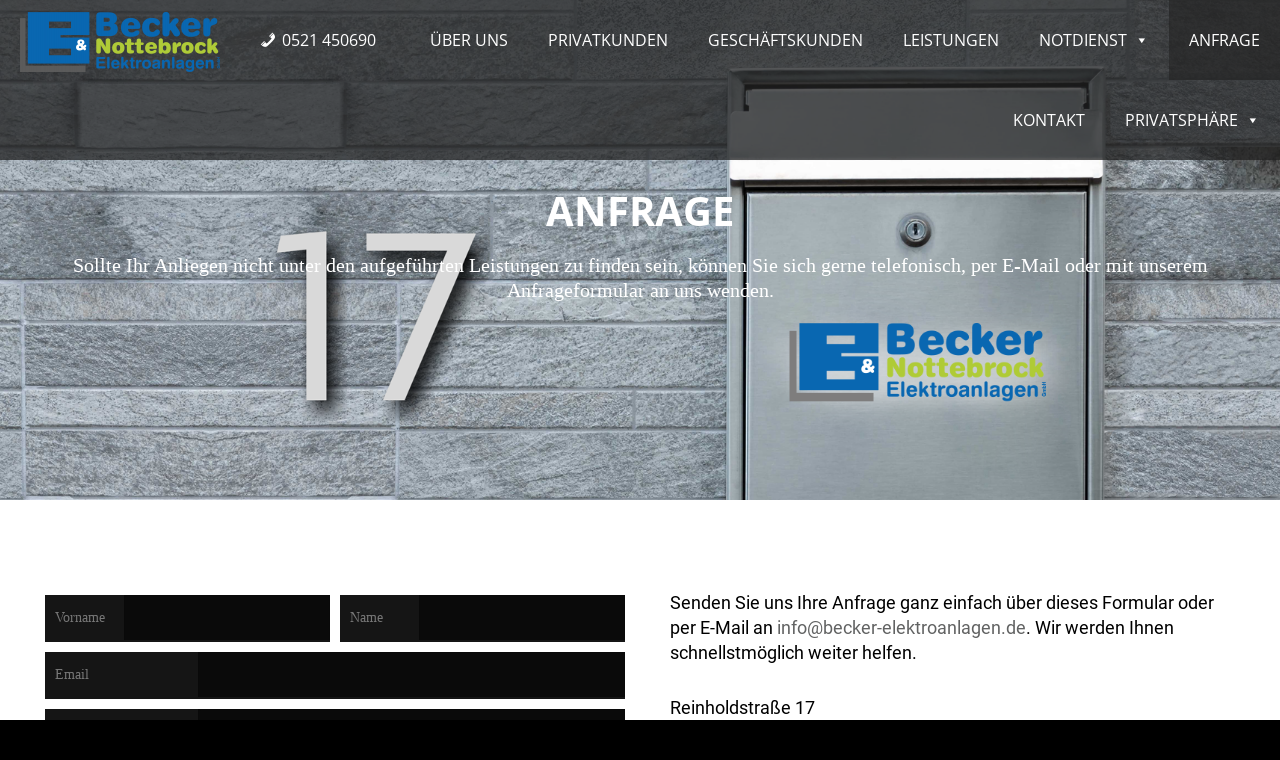

--- FILE ---
content_type: text/css
request_url: https://www.becker-elektroanlagen.de/wp-content/uploads/omgf/plugins/essential-grid/public/assets/font/fontello/css/fontello.css?ver=1707846229
body_size: 13782
content:
@font-face {
  font-family: 'eg-font';font-display: swap;
  src: url('//www.becker-elektroanlagen.de/wp-content/plugins/essential-grid/public/assets/font/fontello/fonts/egfont.eot?40874225');
  src: url('//www.becker-elektroanlagen.de/wp-content/plugins/essential-grid/public/assets/font/fontello/fonts/egfont.eot?40874225#iefix') format('embedded-opentype'),
       url('//www.becker-elektroanlagen.de/wp-content/plugins/essential-grid/public/assets/font/fontello/fonts/egfont.woff2?40874225') format('woff2'),
       url('//www.becker-elektroanlagen.de/wp-content/plugins/essential-grid/public/assets/font/fontello/fonts/egfont.woff?40874225') format('woff'),
       url('//www.becker-elektroanlagen.de/wp-content/plugins/essential-grid/public/assets/font/fontello/fonts/egfont.ttf?40874225') format('truetype'),
       url('//www.becker-elektroanlagen.de/wp-content/plugins/essential-grid/public/assets/font/fontello/fonts/egfont.svg?40874225#egfont') format('svg');
  font-weight: normal;
  font-style: normal;
}
/* Chrome hack: SVG is rendered more smooth in Windozze. 100% magic, uncomment if you need it. */
/* Note, that will break hinting! In other OS-es font will be not as sharp as it could be */
/*
@media screen and (-webkit-min-device-pixel-ratio:0) {
  @font-face {
    font-family: 'egfont';font-display: swap;
    src: url('//www.becker-elektroanlagen.de/wp-content/plugins/essential-grid/public/assets/font/fontello/font/egfont.svg?40874225#egfont') format('svg');
  }
}
*/

.eg-icon-picture:before { content: '\e800'; } /* '' */
.eg-icon-trash:before { content: '\e801'; } /* '' */
.eg-icon-search:before { content: '\e802'; } /* '' */
.eg-icon-picture-1:before { content: '\e803'; } /* '' */
.eg-icon-layers-alt:before { content: '\e804'; } /* '' */
.eg-icon-video:before { content: '\e805'; } /* '' */
.eg-icon-arrows-ccw:before { content: '\e806'; } /* '' */
.eg-icon-magic:before { content: '\e807'; } /* '' */
.eg-icon-ccw:before { content: '\e808'; } /* '' */
.eg-icon-doc:before { content: '\e809'; } /* '' */
.eg-icon-cancel:before { content: '\e80a'; } /* '' */
.eg-icon-export:before { content: '\e80b'; } /* '' */
.eg-icon-list-add:before { content: '\e80c'; } /* '' */
.eg-icon-ok:before { content: '\e80d'; } /* '' */
.eg-icon-link:before { content: '\e80e'; } /* '' */
.eg-icon-info-circled:before { content: '\e80f'; } /* '' */
.eg-icon-check:before { content: '\e810'; } /* '' */
.eg-icon-ok-1:before { content: '\e811'; } /* '' */
.eg-icon-basket:before { content: '\e812'; } /* '' */
.eg-icon-folder:before { content: '\e813'; } /* '' */
.eg-icon-shuffle:before { content: '\e814'; } /* '' */
.eg-icon-tools:before { content: '\e815'; } /* '' */
.eg-icon-resize-full:before { content: '\e816'; } /* '' */
.eg-icon-left-dir:before { content: '\e817'; } /* '' */
.eg-icon-right-dir:before { content: '\e818'; } /* '' */
.eg-icon-left-open:before { content: '\e819'; } /* '' */
.eg-icon-right-open:before { content: '\e81a'; } /* '' */
.eg-icon-monitor:before { content: '\e81b'; } /* '' */
.eg-icon-droplet:before { content: '\e81c'; } /* '' */
.eg-icon-angle-right:before { content: '\e81d'; } /* '' */
.eg-icon-right-big:before { content: '\e81e'; } /* '' */
.eg-icon-left-big:before { content: '\e81f'; } /* '' */
.eg-icon-angle-left:before { content: '\e820'; } /* '' */
.eg-icon-back-in-time:before { content: '\e821'; } /* '' */
.eg-icon-left-open-mini:before { content: '\e822'; } /* '' */
.eg-icon-right-open-mini:before { content: '\e823'; } /* '' */
.eg-icon-left-open-big:before { content: '\e824'; } /* '' */
.eg-icon-right-open-big:before { content: '\e825'; } /* '' */
.eg-icon-right:before { content: '\e826'; } /* '' */
.eg-icon-arrow-combo:before { content: '\e827'; } /* '' */
.eg-icon-popup:before { content: '\e828'; } /* '' */
.eg-icon-palette:before { content: '\e829'; } /* '' */
.eg-icon-left-open-1:before { content: '\e82a'; } /* '' */
.eg-icon-right-open-1:before { content: '\e82b'; } /* '' */
.eg-icon-left-open-2:before { content: '\e82c'; } /* '' */
.eg-icon-right-open-2:before { content: '\e82d'; } /* '' */
.eg-icon-left-open-outline:before { content: '\e82e'; } /* '' */
.eg-icon-right-open-outline:before { content: '\e82f'; } /* '' */
.eg-icon-menu:before { content: '\e830'; } /* '' */
.eg-icon-pencil-1:before { content: '\e831'; } /* '' */
.eg-icon-cog:before { content: '\e832'; } /* '' */
.eg-icon-login:before { content: '\e833'; } /* '' */
.eg-icon-logout:before { content: '\e834'; } /* '' */
.eg-icon-up-hand:before { content: '\e835'; } /* '' */
.eg-icon-left:before { content: '\e836'; } /* '' */
.eg-icon-gamepad:before { content: '\e837'; } /* '' */
.eg-icon-down-dir:before { content: '\e838'; } /* '' */
.eg-icon-up-dir:before { content: '\e839'; } /* '' */
.eg-icon-equalizer:before { content: '\e83a'; } /* '' */
.eg-icon-down-open:before { content: '\e83b'; } /* '' */
.eg-icon-th-large:before { content: '\e83c'; } /* '' */
.eg-icon-th:before { content: '\e83d'; } /* '' */
.eg-icon-folder-1:before { content: '\e83e'; } /* '' */
.eg-icon-unlink:before { content: '\e83f'; } /* '' */
.eg-icon-link-ext:before { content: '\e840'; } /* '' */
.eg-icon-eye:before { content: '\e841'; } /* '' */
.eg-icon-eye-off:before { content: '\e842'; } /* '' */
.eg-icon-home:before { content: '\e843'; } /* '' */
.eg-icon-info:before { content: '\e844'; } /* '' */
.eg-icon-resize-full-alt:before { content: '\e845'; } /* '' */
.eg-icon-move:before { content: '\e846'; } /* '' */
.eg-icon-cog-alt:before { content: '\e847'; } /* '' */
.eg-icon-wrench:before { content: '\e848'; } /* '' */
.eg-icon-shuffle-1:before { content: '\e849'; } /* '' */
.eg-icon-ajust:before { content: '\e84a'; } /* '' */
.eg-icon-tint:before { content: '\e84b'; } /* '' */
.eg-icon-align-left:before { content: '\e84c'; } /* '' */
.eg-icon-align-center:before { content: '\e84d'; } /* '' */
.eg-icon-align-right:before { content: '\e84e'; } /* '' */
.eg-icon-text-height:before { content: '\e84f'; } /* '' */
.eg-icon-text-width:before { content: '\e850'; } /* '' */
.eg-icon-font:before { content: '\e851'; } /* '' */
.eg-icon-bold:before { content: '\e852'; } /* '' */
.eg-icon-chart-bar:before { content: '\e853'; } /* '' */
.eg-icon-sort-name-up:before { content: '\e854'; } /* '' */
.eg-icon-italic:before { content: '\e855'; } /* '' */
.eg-icon-lock:before { content: '\e856'; } /* '' */
.eg-icon-lock-open:before { content: '\e857'; } /* '' */
.eg-icon-music:before { content: '\e858'; } /* '' */
.eg-icon-videocam:before { content: '\e859'; } /* '' */
.eg-icon-camera:before { content: '\e85a'; } /* '' */
.eg-icon-camera-alt:before { content: '\e85b'; } /* '' */
.eg-icon-tag:before { content: '\e85c'; } /* '' */
.eg-icon-desktop:before { content: '\e85d'; } /* '' */
.eg-icon-laptop:before { content: '\e85e'; } /* '' */
.eg-icon-tablet:before { content: '\e85f'; } /* '' */
.eg-icon-mobile:before { content: '\e860'; } /* '' */
.eg-icon-align-justify:before { content: '\e861'; } /* '' */
.eg-icon-color-adjust:before { content: '\e862'; } /* '' */
.eg-icon-sort-alt-up:before { content: '\e863'; } /* '' */
.eg-icon-sort-alt-down:before { content: '\e864'; } /* '' */
.eg-icon-sort-name-down:before { content: '\e865'; } /* '' */
.eg-icon-indent-left:before { content: '\e866'; } /* '' */
.eg-icon-indent-right:before { content: '\e867'; } /* '' */
.eg-icon-mail:before { content: '\e868'; } /* '' */
.eg-icon-mail-alt:before { content: '\e869'; } /* '' */
.eg-icon-heart:before { content: '\e86a'; } /* '' */
.eg-icon-heart-empty:before { content: '\e86b'; } /* '' */
.eg-icon-star:before { content: '\e86c'; } /* '' */
.eg-icon-star-empty:before { content: '\e86d'; } /* '' */
.eg-icon-plus:before { content: '\e86e'; } /* '' */
.eg-icon-minus:before { content: '\e86f'; } /* '' */
.eg-icon-minus-circled:before { content: '\e870'; } /* '' */
.eg-icon-minus-squared:before { content: '\e871'; } /* '' */
.eg-icon-minus-squared-alt:before { content: '\e872'; } /* '' */
.eg-icon-export-1:before { content: '\e873'; } /* '' */
.eg-icon-forward:before { content: '\e874'; } /* '' */
.eg-icon-plus-squared:before { content: '\e875'; } /* '' */
.eg-icon-plus-circled:before { content: '\e876'; } /* '' */
.eg-icon-ok-circled2:before { content: '\e877'; } /* '' */
.eg-icon-ok-squared:before { content: '\e878'; } /* '' */
.eg-icon-user:before { content: '\e879'; } /* '' */
.eg-icon-male:before { content: '\e87a'; } /* '' */
.eg-icon-female:before { content: '\e87b'; } /* '' */
.eg-icon-basket-1:before { content: '\e87c'; } /* '' */
.eg-icon-calendar:before { content: '\e87d'; } /* '' */
.eg-icon-calendar-empty:before { content: '\e87e'; } /* '' */
.eg-icon-phone:before { content: '\e87f'; } /* '' */
.eg-icon-rss:before { content: '\e880'; } /* '' */
.eg-icon-rss-squared:before { content: '\e881'; } /* '' */
.eg-icon-folder-open-empty:before { content: '\e882'; } /* '' */
.eg-icon-folder-open:before { content: '\e883'; } /* '' */
.eg-icon-doc-inv:before { content: '\e884'; } /* '' */
.eg-icon-doc-text:before { content: '\e885'; } /* '' */
.eg-icon-print:before { content: '\e886'; } /* '' */
.eg-icon-thumbs-up:before { content: '\e887'; } /* '' */
.eg-icon-thumbs-up-alt:before { content: '\e888'; } /* '' */
.eg-icon-upload:before { content: '\e889'; } /* '' */
.eg-icon-download:before { content: '\e88a'; } /* '' */
.eg-icon-lightbulb:before { content: '\e88b'; } /* '' */
.eg-icon-play:before { content: '\e88c'; } /* '' */
.eg-icon-pause:before { content: '\e88d'; } /* '' */
.eg-icon-play-circled:before { content: '\e88e'; } /* '' */
.eg-icon-stop:before { content: '\e88f'; } /* '' */
.eg-icon-fast-fw:before { content: '\e890'; } /* '' */
.eg-icon-ccw-1:before { content: '\e891'; } /* '' */
.eg-icon-angle-double-left:before { content: '\e892'; } /* '' */
.eg-icon-angle-double-right:before { content: '\e893'; } /* '' */
.eg-icon-flight:before { content: '\e894'; } /* '' */
.eg-icon-sort:before { content: '\e895'; } /* '' */
.eg-icon-coffee:before { content: '\e896'; } /* '' */
.eg-icon-food:before { content: '\e897'; } /* '' */
.eg-icon-medkit:before { content: '\e898'; } /* '' */
.eg-icon-puzzle:before { content: '\e899'; } /* '' */
.eg-icon-apple:before { content: '\e89a'; } /* '' */
.eg-icon-facebook:before { content: '\e89b'; } /* '' */
.eg-icon-gplus:before { content: '\e89c'; } /* '' */
.eg-icon-vimeo-squared:before { content: '\e89d'; } /* '' */
.eg-icon-youtube-squared:before { content: '\e89e'; } /* '' */
.eg-icon-youtube:before { content: '\e89f'; } /* '' */
.eg-icon-tumblr:before { content: '\e8a0'; } /* '' */
.eg-icon-twitter:before { content: '\e8a1'; } /* '' */
.eg-icon-twitter-squared:before { content: '\e8a2'; } /* '' */
.eg-icon-level-down:before { content: '\e8a3'; } /* '' */
.eg-icon-level-up:before { content: '\e8a4'; } /* '' */
.eg-icon-back:before { content: '\e8a5'; } /* '' */
.eg-icon-reply:before { content: '\e8a6'; } /* '' */
.eg-icon-forward-1:before { content: '\e8a7'; } /* '' */
.eg-icon-reply-1:before { content: '\e8a8'; } /* '' */
.eg-icon-thumbs-up-1:before { content: '\e8a9'; } /* '' */
.eg-icon-thumbs-down:before { content: '\e8aa'; } /* '' */
.eg-icon-download-1:before { content: '\e8ab'; } /* '' */
.eg-icon-upload-1:before { content: '\e8ac'; } /* '' */
.eg-icon-paper-plane:before { content: '\e8ad'; } /* '' */
.eg-icon-brush:before { content: '\e8ae'; } /* '' */
.eg-icon-key:before { content: '\e8af'; } /* '' */
.eg-icon-clipboard:before { content: '\e8b0'; } /* '' */
.eg-icon-megaphone:before { content: '\e8b1'; } /* '' */
.eg-icon-flickr:before { content: '\e8b2'; } /* '' */
.eg-icon-github:before { content: '\e8b3'; } /* '' */
.eg-icon-github-circled:before { content: '\e8b4'; } /* '' */
.eg-icon-flickr-circled:before { content: '\e8b5'; } /* '' */
.eg-icon-vimeo:before { content: '\e8b6'; } /* '' */
.eg-icon-vimeo-circled:before { content: '\e8b7'; } /* '' */
.eg-icon-twitter-1:before { content: '\e8b8'; } /* '' */
.eg-icon-twitter-circled:before { content: '\e8b9'; } /* '' */
.eg-icon-facebook-1:before { content: '\e8ba'; } /* '' */
.eg-icon-facebook-circled:before { content: '\e8bb'; } /* '' */
.eg-icon-facebook-squared:before { content: '\e8bc'; } /* '' */
.eg-icon-gplus-1:before { content: '\e8bd'; } /* '' */
.eg-icon-gplus-circled:before { content: '\e8be'; } /* '' */
.eg-icon-pinterest:before { content: '\e8bf'; } /* '' */
.eg-icon-pinterest-circled:before { content: '\e8c0'; } /* '' */
.eg-icon-tumblr-1:before { content: '\e8c1'; } /* '' */
.eg-icon-tumblr-circled:before { content: '\e8c2'; } /* '' */
.eg-icon-linkedin:before { content: '\e8c3'; } /* '' */
.eg-icon-linkedin-circled:before { content: '\e8c4'; } /* '' */
.eg-icon-dribbble:before { content: '\e8c5'; } /* '' */
.eg-icon-dribbble-circled:before { content: '\e8c6'; } /* '' */
.eg-icon-picasa:before { content: '\e8c7'; } /* '' */
.eg-icon-rss-1:before { content: '\e8c8'; } /* '' */
.eg-icon-cw:before { content: '\e8c9'; } /* '' */
.eg-icon-soundcloud:before { content: '\e8ca'; } /* '' */
.eg-icon-gplus-squared:before { content: '\f0d4'; } /* '' */
.eg-icon-gplus-2:before { content: '\f0d5'; } /* '' */
.eg-icon-youtube-play:before { content: '\f16a'; } /* '' */
.eg-icon-instagram:before { content: '\f16d'; } /* '' */
.eg-icon-telegram:before { content: '\f2c6'; } /* '' */


--- FILE ---
content_type: text/css
request_url: https://www.becker-elektroanlagen.de/wp-content/themes/pro-child/style.css?ver=6.2.3
body_size: 383
content:
/*

Theme Name: Pro &ndash; Child Theme
Theme URI: http://theme.co/pro/
Author: Themeco
Author URI: http://theme.co/
Description: Make all of your modifications to Pro in this child theme.
Version: 1.0.0
Template: pro

*/

.main-navigation {
    background-color: transparent;
}

.mega-sticky-wrapper
{
 height: 0px !important;
}

.mega-menu-wrap
{
 height: 0px !important;
}

.widget 
{
	text-shadow: none !important;
}

.widget_revslider
{
	text-shadow: none !important;
}




--- FILE ---
content_type: text/css
request_url: https://www.becker-elektroanlagen.de/wp-content/plugins/contact-form-by-supsystic/css/suptablesui.min.css?ver=1.7.27
body_size: 9222
content:
*{-webkit-box-sizing:border-box;-moz-box-sizing:border-box;box-sizing:border-box}:after,:before{-webkit-box-sizing:border-box;-moz-box-sizing:border-box;box-sizing:border-box}.supContainer{padding-right:15px;padding-left:15px;margin-right:auto;margin-left:auto}@media (min-width:768px){.supContainer{width:750px}}@media (min-width:992px){.supContainer{width:970px}}@media (min-width:1200px){.supContainer{width:1170px}}.supContainer-fluid{padding-right:15px;padding-left:15px;margin-right:auto;margin-left:auto}.supRow{margin-right:-15px;margin-left:-15px;clear:both;overflow:auto}.supRow-no-gutters{margin-right:0;margin-left:0}.supRow-no-gutters [class*=col-]{padding-right:0;padding-left:0}.supLg1,.supLg10,.supLg11,.supLg12,.supLg2,.supLg3,.supLg4,.supLg5,.supLg6,.supLg7,.supLg8,.supLg9,.supMd1,.supMd10,.supMd11,.supMd12,.supMd2,.supMd3,.supMd4,.supMd5,.supMd6,.supMd7,.supMd8,.supMd9,.supSm1,.supSm10,.supSm11,.supSm12,.supSm2,.supSm3,.supSm4,.supSm5,.supSm6,.supSm7,.supSm8,.supSm9,.supXs1,.supXs10,.supXs11,.supXs12,.supXs2,.supXs3,.supXs4,.supXs5,.supXs6,.supXs7,.supXs8,.supXs9{position:relative;min-height:1px;padding-right:15px;padding-left:15px}.supXs1,.supXs10,.supXs11,.supXs12,.supXs2,.supXs3,.supXs4,.supXs5,.supXs6,.supXs7,.supXs8,.supXs9{float:left}.supXs12{width:100%}.supXs11{width:91.66666667%}.supXs10{width:83.33333333%}.supXs9{width:75%}.supXs8{width:66.66666667%}.supXs7{width:58.33333333%}.supXs6{width:50%}.supXs5{width:41.66666667%}.supXs4{width:33.33333333%}.supXs3{width:25%}.supXs2{width:16.66666667%}.supXs1{width:8.33333333%}.supXspull-12{right:100%}.supXspull-11{right:91.66666667%}.supXspull-10{right:83.33333333%}.supXspull-9{right:75%}.supXspull-8{right:66.66666667%}.supXspull-7{right:58.33333333%}.supXspull-6{right:50%}.supXspull-5{right:41.66666667%}.supXspull-4{right:33.33333333%}.supXspull-3{right:25%}.supXspull-2{right:16.66666667%}.supXspull-1{right:8.33333333%}.supXspull-0{right:auto}.supXspush-12{left:100%}.supXspush-11{left:91.66666667%}.supXspush-10{left:83.33333333%}.supXspush-9{left:75%}.supXspush-8{left:66.66666667%}.supXspush-7{left:58.33333333%}.supXspush-6{left:50%}.supXspush-5{left:41.66666667%}.supXspush-4{left:33.33333333%}.supXspush-3{left:25%}.supXspush-2{left:16.66666667%}.supXspush-1{left:8.33333333%}.supXspush-0{left:auto}.supXsoffset-12{margin-left:100%}.supXsoffset-11{margin-left:91.66666667%}.supXsoffset-10{margin-left:83.33333333%}.supXsoffset-9{margin-left:75%}.supXsoffset-8{margin-left:66.66666667%}.supXsoffset-7{margin-left:58.33333333%}.supXsoffset-6{margin-left:50%}.supXsoffset-5{margin-left:41.66666667%}.supXsoffset-4{margin-left:33.33333333%}.supXsoffset-3{margin-left:25%}.supXsoffset-2{margin-left:16.66666667%}.supXsoffset-1{margin-left:8.33333333%}.supXsoffset-0{margin-left:0}@media (min-width:768px){.supSm1,.supSm10,.supSm11,.supSm12,.supSm2,.supSm3,.supSm4,.supSm5,.supSm6,.supSm7,.supSm8,.supSm9{float:left}.supSm12{width:100%}.supSm11{width:91.66666667%}.supSm10{width:83.33333333%}.supSm9{width:75%}.supSm8{width:66.66666667%}.supSm7{width:58.33333333%}.supSm6{width:50%}.supSm5{width:41.66666667%}.supSm4{width:33.33333333%}.supSm3{width:25%}.supSm2{width:16.66666667%}.supSm1{width:8.33333333%}.supSmpull-12{right:100%}.supSmpull-11{right:91.66666667%}.supSmpull-10{right:83.33333333%}.supSmpull-9{right:75%}.supSmpull-8{right:66.66666667%}.supSmpull-7{right:58.33333333%}.supSmpull-6{right:50%}.supSmpull-5{right:41.66666667%}.supSmpull-4{right:33.33333333%}.supSmpull-3{right:25%}.supSmpull-2{right:16.66666667%}.supSmpull-1{right:8.33333333%}.supSmpull-0{right:auto}.supSmpush-12{left:100%}.supSmpush-11{left:91.66666667%}.supSmpush-10{left:83.33333333%}.supSmpush-9{left:75%}.supSmpush-8{left:66.66666667%}.supSmpush-7{left:58.33333333%}.supSmpush-6{left:50%}.supSmpush-5{left:41.66666667%}.supSmpush-4{left:33.33333333%}.supSmpush-3{left:25%}.supSmpush-2{left:16.66666667%}.supSmpush-1{left:8.33333333%}.supSmpush-0{left:auto}.supSmoffset-12{margin-left:100%}.supSmoffset-11{margin-left:91.66666667%}.supSmoffset-10{margin-left:83.33333333%}.supSmoffset-9{margin-left:75%}.supSmoffset-8{margin-left:66.66666667%}.supSmoffset-7{margin-left:58.33333333%}.supSmoffset-6{margin-left:50%}.supSmoffset-5{margin-left:41.66666667%}.supSmoffset-4{margin-left:33.33333333%}.supSmoffset-3{margin-left:25%}.supSmoffset-2{margin-left:16.66666667%}.supSmoffset-1{margin-left:8.33333333%}.supSmoffset-0{margin-left:0}}@media (min-width:992px){.supMd1,.supMd10,.supMd11,.supMd12,.supMd2,.supMd3,.supMd4,.supMd5,.supMd6,.supMd7,.supMd8,.supMd9{float:left}.supMd12{width:100%}.supMd11{width:91.66666667%}.supMd10{width:83.33333333%}.supMd9{width:75%}.supMd8{width:66.66666667%}.supMd7{width:58.33333333%}.supMd6{width:50%}.supMd5{width:41.66666667%}.supMd4{width:33.33333333%}.supMd3{width:25%}.supMd2{width:16.66666667%}.supMd1{width:8.33333333%}.supMdpull-12{right:100%}.supMdpull-11{right:91.66666667%}.supMdpull-10{right:83.33333333%}.supMdpull-9{right:75%}.supMdpull-8{right:66.66666667%}.supMdpull-7{right:58.33333333%}.supMdpull-6{right:50%}.supMdpull-5{right:41.66666667%}.supMdpull-4{right:33.33333333%}.supMdpull-3{right:25%}.supMdpull-2{right:16.66666667%}.supMdpull-1{right:8.33333333%}.supMdpull-0{right:auto}.supMdpush-12{left:100%}.supMdpush-11{left:91.66666667%}.supMdpush-10{left:83.33333333%}.supMdpush-9{left:75%}.supMdpush-8{left:66.66666667%}.supMdpush-7{left:58.33333333%}.supMdpush-6{left:50%}.supMdpush-5{left:41.66666667%}.supMdpush-4{left:33.33333333%}.supMdpush-3{left:25%}.supMdpush-2{left:16.66666667%}.supMdpush-1{left:8.33333333%}.supMdpush-0{left:auto}.supMdoffset-12{margin-left:100%}.supMdoffset-11{margin-left:91.66666667%}.supMdoffset-10{margin-left:83.33333333%}.supMdoffset-9{margin-left:75%}.supMdoffset-8{margin-left:66.66666667%}.supMdoffset-7{margin-left:58.33333333%}.supMdoffset-6{margin-left:50%}.supMdoffset-5{margin-left:41.66666667%}.supMdoffset-4{margin-left:33.33333333%}.supMdoffset-3{margin-left:25%}.supMdoffset-2{margin-left:16.66666667%}.supMdoffset-1{margin-left:8.33333333%}.supMdoffset-0{margin-left:0}}@media (min-width:1200px){.supLg1,.supLg10,.supLg11,.supLg12,.supLg2,.supLg3,.supLg4,.supLg5,.supLg6,.supLg7,.supLg8,.supLg9{float:left}.supLg12{width:100%}.supLg11{width:91.66666667%}.supLg10{width:83.33333333%}.supLg9{width:75%}.supLg8{width:66.66666667%}.supLg7{width:58.33333333%}.supLg6{width:50%}.supLg5{width:41.66666667%}.supLg4{width:33.33333333%}.supLg3{width:25%}.supLg2{width:16.66666667%}.supLg1{width:8.33333333%}.supLgpull-12{right:100%}.supLgpull-11{right:91.66666667%}.supLgpull-10{right:83.33333333%}.supLgpull-9{right:75%}.supLgpull-8{right:66.66666667%}.supLgpull-7{right:58.33333333%}.supLgpull-6{right:50%}.supLgpull-5{right:41.66666667%}.supLgpull-4{right:33.33333333%}.supLgpull-3{right:25%}.supLgpull-2{right:16.66666667%}.supLgpull-1{right:8.33333333%}.supLgpull-0{right:auto}.supLgpush-12{left:100%}.supLgpush-11{left:91.66666667%}.supLgpush-10{left:83.33333333%}.supLgpush-9{left:75%}.supLgpush-8{left:66.66666667%}.supLgpush-7{left:58.33333333%}.supLgpush-6{left:50%}.supLgpush-5{left:41.66666667%}.supLgpush-4{left:33.33333333%}.supLgpush-3{left:25%}.supLgpush-2{left:16.66666667%}.supLgpush-1{left:8.33333333%}.supLgpush-0{left:auto}.supLgoffset-12{margin-left:100%}.supLgoffset-11{margin-left:91.66666667%}.supLgoffset-10{margin-left:83.33333333%}.supLgoffset-9{margin-left:75%}.supLgoffset-8{margin-left:66.66666667%}.supLgoffset-7{margin-left:58.33333333%}.supLgoffset-6{margin-left:50%}.supLgoffset-5{margin-left:41.66666667%}.supLgoffset-4{margin-left:33.33333333%}.supLgoffset-3{margin-left:25%}.supLgoffset-2{margin-left:16.66666667%}.supLgoffset-1{margin-left:8.33333333%}.supLgoffset-0{margin-left:0}}modal-open{overflow:hidden}.modal{position:fixed;top:0;right:0;bottom:0;left:0;z-index:1050;display:none;overflow:hidden;-webkit-overflow-scrolling:touch;outline:0}.modal-open .modal{overflow-x:hidden;overflow-y:auto}.modal-dialog{position:relative;width:auto;margin:10px}.modal-content{position:relative;background-color:#fff;background-clip:padding-box;border:1px solid #999;border:1px solid rgba(0,0,0,.2);border-radius:6px;-webkit-box-shadow:0 3px 9px rgba(0,0,0,.5);box-shadow:0 3px 9px rgba(0,0,0,.5);outline:0}.modal-backdrop{position:fixed;top:0;right:0;bottom:0;left:0;z-index:1040;background-color:#000}.modal-backdrop.fade{opacity:0}.modal-backdrop.in{opacity:.5}.modal-header{padding:15px;border-bottom:1px solid #e5e5e5}.modal-header .close{margin-top:-2px}.modal-title{margin:0;line-height:1.42857143}.modal-body{position:relative;padding:15px}.modal-footer{padding:15px;text-align:right;border-top:1px solid #e5e5e5}.modal-footer .btn+.btn{margin-bottom:0;margin-left:5px}.modal-footer .btn-group .btn+.btn{margin-left:-1px}.modal-footer .btn-block+.btn-block{margin-left:0}.modal-scrollbar-measure{position:absolute;top:-9999px;width:50px;height:50px;overflow:scroll}@media (min-width:768px){.modal-dialog{width:600px;margin:30px auto}.modal-content{-webkit-box-shadow:0 5px 15px rgba(0,0,0,.5);box-shadow:0 5px 15px rgba(0,0,0,.5)}.modal-sm{width:300px}}
.cfsChartShell {margin-top:30px;}.cfsChartShell hr, .cfsNoStatsMsg hr, .cfsChartShell hr {clear:both} #cfsFormPreviewFrame {width:98% !important;} #cfsFormPreviewBody .csfForm {width:98%!important;} .text-center {text-align:center;}
